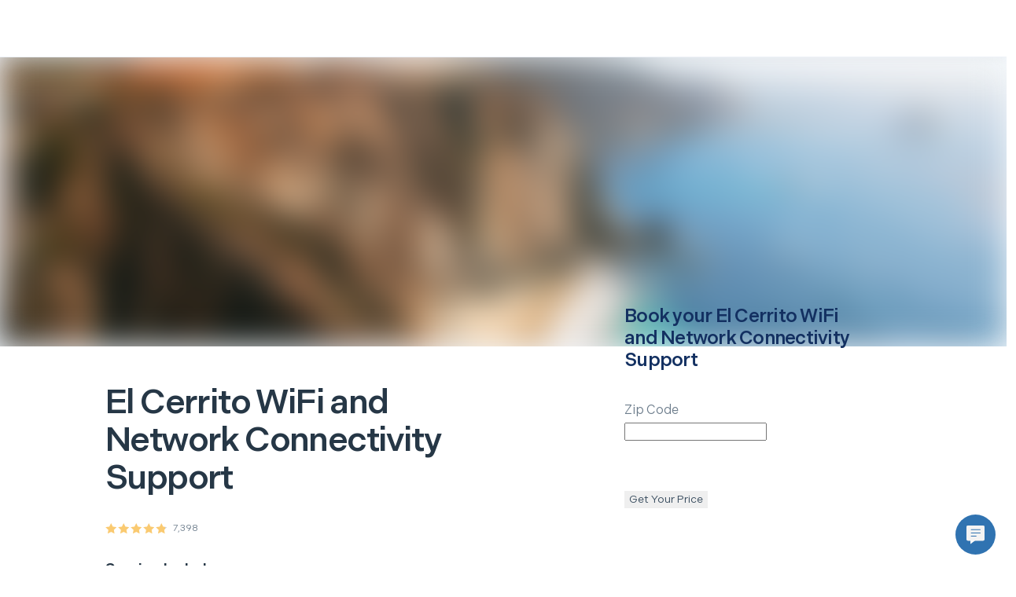

--- FILE ---
content_type: application/javascript; charset=utf-8
request_url: https://next.hellotech.com/_next/static/mRvSHES-tn4kQVvXpOztB/_ssgManifest.js
body_size: -642
content:
self.__SSG_MANIFEST=new Set(["\u002F","\u002F__hide\u002F[faqPage]","\u002F__hide\u002Fsurveys\u002Frecommendations\u002F[surveyType]","\u002Fcart\u002Fadd-sku\u002F[id]","\u002Fcustomer-reviews","\u002Flandings\u002F[landingPage]","\u002Fplans","\u002Fservices","\u002Ftech-support\u002F[seoName]","\u002Ftech-support\u002Ffor\u002F[categoryName]","\u002Fus","\u002Fus\u002F[...location]"]);self.__SSG_MANIFEST_CB&&self.__SSG_MANIFEST_CB()